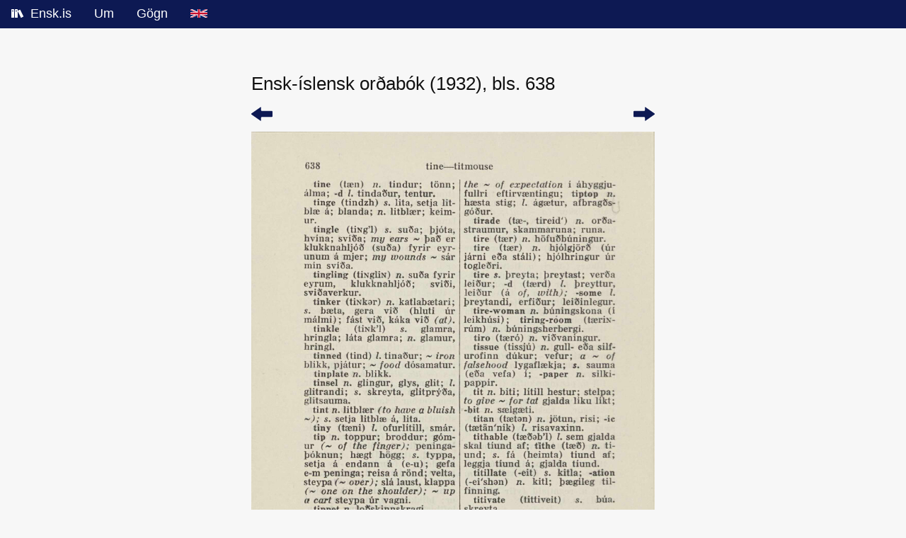

--- FILE ---
content_type: text/html; charset=utf-8
request_url: https://ensk.is/page/638
body_size: 1581
content:
<!DOCTYPE html>
<html lang="is">

<!--
                     _      _
                    | |    (_)
       ___ _ __  ___| | __  _ ___
      / _ \ '_ \/ __| |/ / | / __|
     |  __/ | | \__ \   < _| \__ \
      \___|_| |_|___/_|\_(_)_|___/

   Opin og frjáls ensk-íslensk orðabók

-->

<head>
  <meta charset="utf-8">
  <meta name="viewport" content="width=device-width, initial-scale=1">
  <meta name="application-name" content="Ensk.is">

  <title>Zoëga bls. 638 - Ensk.is</title>

  <link rel="icon" type="image/png" sizes="16x16" href="/static/img/favicon-16x16.png">
  <link rel="icon" type="image/png" sizes="32x32" href="/static/img/favicon-32x32.png">
  <link rel="icon" type="image/png" sizes="64x64" href="/static/img/favicon-64x64.png">
  <link rel="icon" type="image/png" sizes="96x96" href="/static/img/favicon-96x96.png">
  <link rel="apple-touch-icon" sizes="180x180" href="/static/img/apple-touch-icon.png">
  <link rel="image_src" href="https://ensk.is/static/img/og3.png">

  <meta property="og:site_name" content="Ensk.is">
  <meta property="og:title" content="Zoëga bls. 638 - Ensk.is">
  <meta property="og:type" content="website">
  <meta property="og:url" content="https://ensk.is/page/638">
  <meta property="og:image" content="https://ensk.is/static/img/og4.png">
  <meta property="og:image:width" content="1200">
  <meta property="og:image:height" content="630">

  
<meta name="description" content="Síða 638 í orðabókinni">


  <link rel="stylesheet" href="/static/css/foundation.min.css">
  <link rel="stylesheet" href="/static/css/app.css">

  
  
</head>

<body>
  <!--googleoff: index-->
  <nav>
    <ul class="menu">
      <li>
        <a href="/" title="Bækur">
          <!--logo start-->
          <svg version="1.1" xmlns="http://www.w3.org/2000/svg" xmlns:xlink="http://www.w3.org/1999/xlink" width="18"
            height="16" viewBox="0 0 18 16" style="margin-bottom: -0.1em; margin-right: 4px;">
            <path fill="#ffffff"
              d="M3.5 2h-3c-0.275 0-0.5 0.225-0.5 0.5v11c0 0.275 0.225 0.5 0.5 0.5h3c0.275 0 0.5-0.225 0.5-0.5v-11c0-0.275-0.225-0.5-0.5-0.5zM3 5h-2v-1h2v1z">
            </path>
            <path fill="#ffffff"
              d="M8.5 2h-3c-0.275 0-0.5 0.225-0.5 0.5v11c0 0.275 0.225 0.5 0.5 0.5h3c0.275 0 0.5-0.225 0.5-0.5v-11c0-0.275-0.225-0.5-0.5-0.5zM8 5h-2v-1h2v1z">
            </path>
            <path fill="#ffffff"
              d="M11.954 2.773l-2.679 1.35c-0.246 0.124-0.345 0.426-0.222 0.671l4.5 8.93c0.124 0.246 0.426 0.345 0.671 0.222l2.679-1.35c0.246-0.124 0.345-0.426 0.222-0.671l-4.5-8.93c-0.124-0.246-0.426-0.345-0.671-0.222z">
            </path>
            <path fill="#ffffff"
              d="M14.5 13.5c0 0.276-0.224 0.5-0.5 0.5s-0.5-0.224-0.5-0.5c0-0.276 0.224-0.5 0.5-0.5s0.5 0.224 0.5 0.5z">
            </path>
          </svg>
          <!--logo end-->
          Ensk.is
        </a>
      </li>
      <li><a href="/about">Um</a></li>
      <li><a href="/files">Gögn</a></li>
      <li><a href="/english_icelandic_dictionary" title="English">
          <!--flag start-->
          <svg xmlns="http://www.w3.org/2000/svg" viewBox="0 0 60 30" width="24" height="12" role="img"
            aria-label="English">
            <title>English</title>
            <desc>English</desc>
            <clipPath id="s">
              <path d="M0,0 v30 h60 v-30 z" />
            </clipPath>
            <clipPath id="t">
              <path d="M30,15 h30 v15 z v15 h-30 z h-30 v-15 z v-15 h30 z" />
            </clipPath>
            <g clip-path="url(#s)">
              <path d="M0,0 v30 h60 v-30 z" fill="#012169" />
              <path d="M0,0 L60,30 M60,0 L0,30" stroke="#fff" stroke-width="6" />
              <path d="M0,0 L60,30 M60,0 L0,30" clip-path="url(#t)" stroke="#C8102E" stroke-width="4" />
              <path d="M30,0 v30 M0,15 h60" stroke="#fff" stroke-width="10" />
              <path d="M30,0 v30 M0,15 h60" stroke="#C8102E" stroke-width="6" />
            </g>
          </svg>
          <!--flag end-->
        </a>
      </li>
    </ul>
  </nav>
  <!--googleon: index-->

  <div class="grid-container">
    <div class="grid-x grid-padding-x" style="margin-top: 60px;">
      <div class="large-3 medium-2 small-1 cell"></div>
      <div class="large-6 medium-8 small-10 cell">
        

<h1 style="margin-bottom:10px">Ensk-íslensk orðabók (1932), bls. 638</h1>

<div>
    
    <a href="/page/637">
        <img src="/static/img/left_arrow.svg" class="pag_arrow pag_left">
    </a>
    

     <a href="/page/639">
        <img src="/static/img/right_arrow.svg" class="pag_arrow pag_right">
        </a>
        
</div>

<div>
    <a href="/static/img/pages/637.jpg">
        <img src="/static/img/pages/637.jpg">
    </a>
</div>

<br>
<br>
<br>
<br>


      </div>
      <div class="large-3 medium-2 small-1 cell"></div>
    </div>
  </div>

  <script async src="https://scripts.simpleanalyticscdn.com/latest.js"></script>
</body>

</html>

--- FILE ---
content_type: image/svg+xml
request_url: https://ensk.is/static/img/left_arrow.svg
body_size: 556
content:
<svg enable-background="new 0 0 401.949 401.949" height="401.949" viewBox="0 0 401.949 401.949" width="401.949" xmlns="http://www.w3.org/2000/svg"><path fill="#0D1953" d="m401.947 159.301c0-8.583-6.949-15.742-15.497-15.889h-188.935c-7.021-1.589-12.309-7.886-12.309-15.369v-49.067c0-8.675-5.397-11.163-11.993-5.535l-168.265 117.294c-6.598 5.634-6.598 14.847 0 20.479l168.262 117.29c6.599 5.632 11.996 3.146 11.996-5.528v-49.067c0-8.673 7.097-15.771 15.771-15.771l185.201-.276c8.676-.004 15.771-7.101 15.771-15.771z"/></svg>

--- FILE ---
content_type: image/svg+xml
request_url: https://ensk.is/static/img/right_arrow.svg
body_size: 580
content:
<svg enable-background="new 0 0 401.948 401.949" height="401.949" viewBox="0 0 401.948 401.949" width="401.948" xmlns="http://www.w3.org/2000/svg"><path fill="#0D1953" d="m397 190.734-168.262-117.29c-6.599-5.632-11.996-3.147-11.996 5.528v49.068c0 8.672-7.099 15.77-15.77 15.77l-104.176.156h-81.106v.125c-8.639.048-15.688 7.123-15.69 15.766l.002 82.789c0 8.673 7.095 15.771 15.765 15.771l183.426-.275h1.834c8.647.028 15.717 7.107 15.717 15.765v49.067c0 8.675 5.397 11.163 11.993 5.535l168.265-117.294c6.596-5.636 6.596-14.848-.002-20.481z"/></svg>